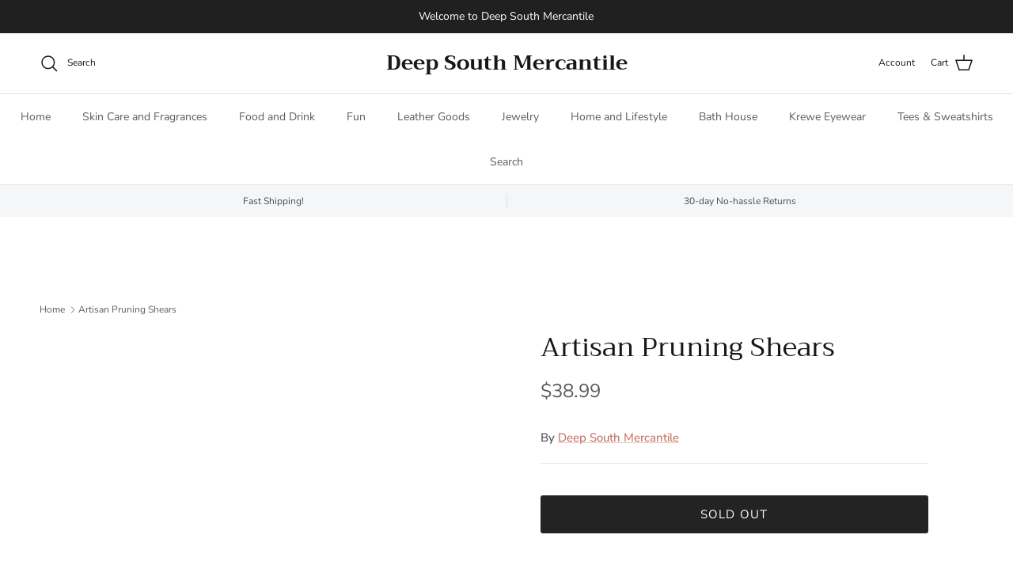

--- FILE ---
content_type: text/css
request_url: https://cdn.shopify.com/extensions/9394fc85-0372-4329-864f-1558f529964e/solace-shipping-protection-114/assets/drawer_widget.css
body_size: 579
content:
.loader {
  position: absolute;
  top: 50%;
  left: 50%;
  transform: translate(-50%, -50%);
  z-index: 9999;
  border: 4px solid #f3f3f3;
  border-top: 2px solid #090a0a;
  border-radius: 50%;
  width: 30px;
  height: 30px;
  animation: spin 1s linear infinite;
  margin: 30px auto;
}
.loader_background {
  background-color: rgba(
    238,
    233,
    233,
    0.968
  ); /* Semi-transparent background */
  backdrop-filter: blur(15px); /* Apply blur effect to background */
  z-index: 9999;
}
/*error Message*/
.errorMsg {
  position: absolute;
  top: 50%;
  left: 40%;
  padding-left: 10px;
  padding-right: 10px;
  padding-top: 5px;
  padding-bottom: 5px;
  background-color: rgb(252, 206, 206);
  border: 1px, rgb(252, 118, 118);
  border-radius: 4px;
  color: #472d2d;
  z-index: 9999;
  margin: 30px auto;
  display: flex;
}

.title-wrapper-with-link {
  position: relative;
}

.bigCard {
  display: none;
  position: absolute;
  margin: auto;
  max-width: 600px;
  top: 50%;
  left: 50%;
  transform: translate(-50%, -50%);
  width: auto;
  border-radius: 20px;
  width: 100%;
  height: auto;
  /* max-height: 9; */
  background-color: black;
  box-shadow: 0 0 20px rgba(0, 0, 0, 0.2);
  padding: 20px;
  z-index: 99999; /* Set a higher z-index value for the big card */
}

@media (max-width: 575px) {
  .bigCard {
    width: 100%;
  }
}

.gray-background {
  background-color: rgba(
    247,
    239,
    239,
    0.831
  ); /* Semi-transparent gray background */
  pointer-events: none; /* Disable pointer events to make it non-clickable */
  box-shadow: 0 0 10px rgba(247, 243, 243, 0.694);
}

.close-icon {
  position: absolute;
  top: 10px;
  right: 10px;
  color: black;
  cursor: pointer;
}

/*
  Learn More
  */
.app-protect-widget-tooltip-link {
  color: black;
  text-decoration: underline;
  cursor: pointer;
}

.app-protect-widget-tooltip-link:hover {
  color: grey;
}
/*
  toggle button
  */
.switch {
  position: relative;
  display: inline-block;
  width: 30px;
  height: 16px;
}

.switch input {
  opacity: 0;
  width: 0;
  height: 0;
}
/* Change color of the slider when the checkbox is checked */
input:checked + .slider-solace-checkbox.round {
  background-color: rgb(167, 165, 165);
}

.slider-solace-checkbox {
  position: absolute;
  cursor: pointer;
  top: 0;
  left: 0;
  right: 0;
  bottom: 0;
  background-color: #e6e5e5;
  -webkit-transition: 0.4s;
  transition: 0.4s;
  border-radius: 8px; /* Adjusted border radius */
}

.slider-solace-checkbox:before {
  position: absolute;
  content: "";
  height: 14px;
  width: 14px;
  left: 0.1px;
  bottom: 1px;
  background-color: rgb(243, 243, 243);
  -webkit-transition: 0.4s;
  transition: 0.4s;
  border-radius: 45%;
}

input:checked + .slider-solace-checkbox {
  background-color: #000000;
}

input:focus + .slider-solace-checkbox {
  box-shadow: 0 0 1px #000000;
}

input:checked + .slider-solace-checkbox:before {
  -webkit-transform: translateX(16px);
  -ms-transform: translateX(16px);
  transform: translateX(16px);
}

/* Rounded sliders */
.slider-solace-checkbox.round {
  border-radius: 10px;
}

.slider-solace-checkbox.round:before {
  border-radius: 50%;
}

.protection-amt {
  display: none;
  font-size: medium;
  padding: 0 6px 0 6px;
}

.footer-refs {
  color: #03dac5;
  text-decoration: none;
}

.footer-refs:hover {
  cursor: pointer;
  color: #03dac5;
  text-decoration: underline;
}

@keyframes spin {
  0% {
    transform: rotate(0deg);
  }
  100% {
    transform: rotate(360deg);
  }
}


--- FILE ---
content_type: text/javascript
request_url: https://cdn.shopify.com/extensions/9394fc85-0372-4329-864f-1558f529964e/solace-shipping-protection-114/assets/drawer-enable-widget.js
body_size: 3015
content:
var temp = false;
document.addEventListener("DOMContentLoaded", async function () {
  window.addEventListener("pageshow", (event) => {
    if (event.persisted) {
      window.location.reload();
      return;
    }
  });
  if (
    !window.location.pathname.includes("cart") &&
    window.performance.navigation.type == 2
  ) {
    window.location.reload();
    return;
  }

  if (!window.location.pathname.includes("cart")) {
    const rows = document.querySelectorAll("tr.cart-item");
    if (rows && rows.length > 0) {
      rows.forEach((row) => {
        const productName = row
          .querySelector(".cart-item__name")
          ?.textContent.trim();

        if (productName === "Solace Shipping Protection") {
          // Find the remove button in the same row
          const removeButton = row.querySelector(".cart-remove-button");

          // Click the remove button if it exists
          if (removeButton) {
            removeButton.click();
            console.log("Removed Solace Shipping Protection from the cart.");
          }
        }
      });
    }
    const cartItems = document.querySelectorAll("div.cart-item");
    if (cartItems && cartItems.length > 0) {
      cartItems.forEach((cartItem) => {
        const productTitle = cartItem.querySelector(".text-current")?.innerHTML;
        if (productTitle === "Solace Shipping Protection") {
          const quantityDownAnchor = cartItem.querySelector(".quantity-down");
          if (quantityDownAnchor) {
            quantityDownAnchor.click();
            console.log(
              "Clicked the quantity-down anchor for Solace Shipping Protection.",
            );
          } else {
            console.error(
              "Quantity-down anchor not found for Solace Shipping Protection.",
            );
          }
        }
      });
    }
  }

  const getCartList = async () => {
    try {
      const response = await fetch("/cart.js");
      if (!response.ok) throw new Error("Network response was not ok");
      const cartListData = await response.json();
      const solaceExist = cartListData.items.find(
        (item) => item.product_title === "Solace Shipping Protection",
      );
      if (solaceExist) cartListData.total_price -= solaceExist.line_price;
      return cartListData;
    } catch (err) {
      throw err;
    }
  };

  const removeClaimFromCart = async (variantId, quantity) => {
    try {
      if (variantId) {
        const removeResponse = await fetch(
          `/cart/change.js?quantity=${quantity}&id=${variantId}`,
          { method: "POST" },
        );
        if (!removeResponse.ok) throw new Error("Network response was not ok");
      }
    } catch (error) {
      throw error;
    }
  };
  const inputList = document.querySelectorAll(".quantity__input");
  if (inputList && inputList.length > 0) {
    inputList.forEach((input) => {
      input.addEventListener("keydown", function (event) {
        if (event.key === "Enter" || event.keyCode === 13) {
          event.preventDefault();
        }
      });
    });
  }

  const getProductVariants = async () => {
    const response = await fetch(`/products/solace-shipping-protection.json`);
    if (!response.ok) throw new Error("Network response was not ok");
    const data = await response.json();
    if (data?.product && data?.product?.variants.length) {
      return data?.product?.variants;
    } else {
      throw new Error("No variants found for the product");
    }
  };
  const variants = await getProductVariants();

  const tierList = [
    { title: "0.98", minPrice: 0, maxPrice: 20 },
    { title: "1.19", minPrice: 20.01, maxPrice: 60 },
    { title: "1.46", minPrice: 60.01, maxPrice: 70 },
    { title: "1.69", minPrice: 70.01, maxPrice: 80 },
    { title: "1.91", minPrice: 80.01, maxPrice: 90 },
    { title: "2.14", minPrice: 90.01, maxPrice: 100 },
    { title: "2.89", minPrice: 100.01, maxPrice: 110 },
    { title: "3.30", minPrice: 110.01, maxPrice: 127 },
    { title: "3.71", minPrice: 127.01, maxPrice: 142 },
    { title: "4.13", minPrice: 142.01, maxPrice: 157 },
    { title: "4.54", minPrice: 157.01, maxPrice: 172 },
    { title: "4.95", minPrice: 172.01, maxPrice: 187 },
    { title: "5.36", minPrice: 187.01, maxPrice: 202 },
    { title: "5.78", minPrice: 202.01, maxPrice: 217 },
    { title: "6.19", minPrice: 217.01, maxPrice: 232 },
    { title: "6.60", minPrice: 232.01, maxPrice: 247 },
    { title: "7.01", minPrice: 247.01, maxPrice: 262 },
    { title: "8.78", minPrice: 262.01, maxPrice: 277 },
    { title: "9.26", minPrice: 277.01, maxPrice: 295 },
    { title: "9.91", minPrice: 295.01, maxPrice: 315 },
    { title: "10.56", minPrice: 315.01, maxPrice: 335 },
    { title: "11.21", minPrice: 335.01, maxPrice: 355 },
    { title: "11.86", minPrice: 355.01, maxPrice: 375 },
    { title: "12.51", minPrice: 375.01, maxPrice: 395 },
    { title: "13.16", minPrice: 395.01, maxPrice: 415 },
    { title: "13.81", minPrice: 415.01, maxPrice: 435 },
    { title: "14.46", minPrice: 435.01, maxPrice: 455 },
    { title: "15.11", minPrice: 455.01, maxPrice: 475 },
    { title: "15.76", minPrice: 475.01, maxPrice: 495 },
    { title: "16.41", minPrice: 495.01, maxPrice: 515 },
    { title: "17.06", minPrice: 515.01, maxPrice: 535 },
    { title: "17.71", minPrice: 535.01, maxPrice: 555 },
    { title: "18.36", minPrice: 555.01, maxPrice: 575 },
    { title: "19.01", minPrice: 575.01, maxPrice: 595 },
    { title: "19.66", minPrice: 595.01, maxPrice: 615 },
    { title: "20.31", minPrice: 615.01, maxPrice: 635 },
    { title: "20.96", minPrice: 635.01, maxPrice: 655 },
    { title: "21.61", minPrice: 655.01, maxPrice: 675 },
    { title: "22.26", minPrice: 675.01, maxPrice: 695 },
    { title: "22.91", minPrice: 695.01, maxPrice: 715 },
    { title: "23.56", minPrice: 715.01, maxPrice: 735 },
    { title: "24.21", minPrice: 735.01, maxPrice: 755 },
    { title: "24.86", minPrice: 755.01, maxPrice: 775 },
    { title: "25.51", minPrice: 775.01, maxPrice: 795 },
    { title: "26.16", minPrice: 795.01, maxPrice: 815 },
    { title: "26.81", minPrice: 815.01, maxPrice: 835 },
    { title: "27.46", minPrice: 835.01, maxPrice: 855 },
    { title: "28.11", minPrice: 855.01, maxPrice: 875 },
    { title: "28.76", minPrice: 875.01, maxPrice: 895 },
    { title: "29.41", minPrice: 895.01, maxPrice: 915 },
    { title: "30.06", minPrice: 915.01, maxPrice: 935 },
    { title: "30.71", minPrice: 935.01, maxPrice: 955 },
    { title: "31.36", minPrice: 955.01, maxPrice: 975 },
    { title: "32.01", minPrice: 975.01, maxPrice: 995 },
    { title: "32.66", minPrice: 995.01, maxPrice: 1015 },
    { title: "33.31", minPrice: 1015.01, maxPrice: 1035 },
    { title: "33.96", minPrice: 1035.01, maxPrice: 1055 },
    { title: "34.61", minPrice: 1055.01, maxPrice: 1075 },
    { title: "35.26", minPrice: 1075.01, maxPrice: 1095 },
    { title: "35.91", minPrice: 1095.01, maxPrice: 1115 },
    { title: "36.56", minPrice: 1115.01, maxPrice: 1135 },
    { title: "37.21", minPrice: 1135.01, maxPrice: 1155 },
    { title: "37.86", minPrice: 1155.01, maxPrice: 1175 },
    { title: "38.51", minPrice: 1175.01, maxPrice: 1195 },
    { title: "39.16", minPrice: 1195.01, maxPrice: 1215 },
    { title: "39.81", minPrice: 1215.01, maxPrice: 1235 },
    { title: "40.46", minPrice: 1235.01, maxPrice: 1255 },
    { title: "41.11", minPrice: 1255.01, maxPrice: 1275 },
    { title: "41.76", minPrice: 1275.01, maxPrice: 1295 },
    { title: "42.41", minPrice: 1295.01, maxPrice: 1315 },
    { title: "43.06", minPrice: 1315.01, maxPrice: 1335 },
    { title: "43.71", minPrice: 1335.01, maxPrice: 1355 },
    { title: "44.36", minPrice: 1355.01, maxPrice: 1375 },
    { title: "45.01", minPrice: 1375.01, maxPrice: 1395 },
    { title: "45.66", minPrice: 1395.01, maxPrice: 1415 },
    { title: "46.31", minPrice: 1415.01, maxPrice: 1435 },
    { title: "46.96", minPrice: 1435.01, maxPrice: 1455 },
    { title: "48.26", minPrice: 1455.01, maxPrice: 1475 },
    { title: "48.75", minPrice: 1475.01, maxPrice: 1500 },
  ];

  async function getPriceVariantId(totalPrice) {
    if (totalPrice == 0) {
      console.log("No matching variant found for the cart total.");
      return null;
    }
    let selectedVariant = tierList.find(
      (tier) => totalPrice >= tier.minPrice && totalPrice <= tier.maxPrice,
    );
    if (totalPrice > 1500) {
      selectedVariant = { title: "48.75" };
    }
    if (selectedVariant) {
      const variant = variants.find(
        (variant) => variant.title === selectedVariant.title,
      );
      if (variant) {
        return { id: variant.id, price: variant.price };
      } else {
        console.log("No matching variant found for the cart total.");
        return null;
      }
    } else {
      console.log("No matching variant found for the cart total.");
      return null;
    }
  }

  const addClaimToCart = async (totalPrice) => {
    try {
      const variant = await getPriceVariantId(totalPrice);
      if (variant) {
        const cartUpdateUrl = `/cart/add.js?quantity=1&id=${variant.id}`;
        const cartUpdateResponse = await fetch(cartUpdateUrl, {
          method: "POST",
        });
        if (!cartUpdateResponse.ok) {
          throw new Error("Error adding product to cart");
        }
        return true;
      }
      return false;
    } catch (error) {
      localStorage.setItem("checkboxState", false);
      return false;
    }
  };

  const updateClaimInCart = async (prevVariantId, totalPrice) => {
    try {
      const variant = await getPriceVariantId(totalPrice);
      if (variant) {
        const removeResponse = await fetch(
          `/cart/change.js?quantity=${0}&id=${prevVariantId}`,
          {
            method: "POST",
          },
        );

        if (!removeResponse.ok) {
          throw new Error("Error removing previous product from cart");
        }

        // Wait for the cart to be updated after removal
        const cartResponse = await fetch("/cart.js");
        const cart = await cartResponse.json();
        const isPrevVariantRemoved = !cart.items.some(
          (item) => item.variant_id === prevVariantId,
        );

        if (!isPrevVariantRemoved) {
          throw new Error("Previous product not removed from cart");
        }

        // Add the new variant to the cart
        const addResponse = await fetch(
          `/cart/add.js?quantity=${1}&id=${variant.id}`,
          {
            method: "POST",
          },
        );
        // Step 4: Confirm the addition of the new variant
        const cartResponseAfterAdd = await fetch("/cart.js");
        const finalCart = await cartResponseAfterAdd.json();
        const isNewVariantAdded = finalCart.items.some(
          (item) => item.variant_id === variant.id,
        );

        if (!isNewVariantAdded) {
          throw new Error("New variant not added to cart");
        }

        if (!addResponse.ok) {
          throw new Error("Error adding new product to cart");
        }
        return true;
      } else {
        const removeResponse = await fetch(
          `/cart/change.js?quantity=${0}&id=${prevVariantId}`,
          { method: "POST" },
        );
        if (!removeResponse.ok) throw new Error("Network response was not ok");
      }
      return false;
    } catch (error) {
      console.error("Cart update failed:", error);
      localStorage.setItem("checkboxState", false);
      return false;
    }
  };

  const oldDiv = document.querySelector(
    ".app-protect-widget-cart-drawer-page-title",
  );

  const classes = {
    "deepsouthmercantile.com": {
      appendClass: ".cart-drawer__footer .lightly-spaced-row",
      checkoutClass: ".checkout-buttons a",
      eventName: "click",
    },
    "test-deep-south.myshopify.com": {
      appendClass: ".cart-drawer__footer .lightly-spaced-row",
      checkoutClass: ".checkout-buttons a",
      eventName: "click",
    },
    "collectorstore.com": {
      appendClass: ".cart-drawer__footer",
      checkoutClass: "#CartDrawer-Form",
      eventName: "submit",
      checkoutButtonClass: "#CartDrawer-Checkout",
    },
    "test-mod-solace.myshopify.com": {
      appendClass: ".cart-drawer__footer",
      checkoutClass: "#CartDrawer-Form",
      eventName: "submit",
      checkoutButtonClass: "#CartDrawer-Checkout",
    },
    default: {
      appendClass: ".drawer__footer",
      checkoutClass: "#CartDrawer-Form",
      eventName: "submit",
      checkoutButtonClass: "#CartDrawer-Checkout",
    },
  };

  const classObjId = classes[window.location.host]
    ? window.location.host
    : "default";

  const checkbox = document.getElementById("protection-checkbox");
  const checkoutButton = document.querySelector(
    classes[classObjId].checkoutClass,
  );

  if (checkbox) {
    checkbox.addEventListener("click", (e) => e.stopPropagation());

    let state = localStorage.getItem("checkboxState") === "true";
    checkbox.checked = state;

    if (
      window.performance?.navigation?.type == 0 ||
      window.performance?.navigation?.type == 2
    ) {
      localStorage.setItem("checkboxState", true);
      checkbox.checked = true;
    }

    checkbox.addEventListener("change", async function () {
      localStorage.setItem("checkboxState", this.checked);
      const response = await fetch(
        `https://api.shipsolace.com/api/merchantBrandName?brandName=${window.location.host}`,
      );
      const { data } = await response.json();
      const slider = oldDiv.querySelector(".slider-solace-checkbox.round");
      if (this.checked && data) {
        slider.style.backgroundColor = data.enableWidgetStyle.sliderEnableColor;
      } else if (data && !this.checked) {
        slider.style.backgroundColor =
          data.enableWidgetStyle.sliderDisableColor;
      }
    });
  }

  if (checkoutButton) {
    checkoutButton.addEventListener(
      classes[classObjId].eventName,
      async (event) => {
        event.preventDefault();
        if (event.target.tagName === "A") {
          event.target.style.color = "gray";
          event.target.style.cursor = "not-allowed";
        } else if (event.target.tagName === "FORM") {
          const btn = document.querySelector(
            classes[classObjId].checkoutButtonClass,
          );
          if (btn) {
            btn.disabled = true; // Disable the button
          }
        }
        const cartData = await getCartList();
        const solaceExist = cartData.items.find(
          (item) => item.product_title === "Solace Shipping Protection",
        );
        let isChecked = localStorage.getItem("checkboxState") === "true";
        const totalPrice = parseFloat(cartData.total_price) / 100;
        if (isChecked && !solaceExist) {
          await addClaimToCart(totalPrice);
          window.location.href = "/checkout";
        } else if (isChecked && solaceExist) {
          await updateClaimInCart(solaceExist?.id, totalPrice);
          window.location.href = "/checkout";
        } else if (!isChecked && solaceExist) {
          await removeClaimFromCart(solaceExist?.id, 0);
          window.location.href = "/checkout";
        } else {
          window.location.href = "/checkout";
        }
      },
    );
  }

  if (window.location.host !== "deepsouthmercantile.com") {
    const drawer = document.querySelector("#CartDrawer");

    document.addEventListener("change", async function (event) {
      if (event.target.classList.contains("quantity__input")) {
        drawer.style.pointerEvents = "none";
        drawer.style.opacity = "0.9";
        setTimeout(() => {
          drawer.style.pointerEvents = "auto";
          drawer.style.opacity = "1";
        }, 3000);
      }
    });

    document.addEventListener("click", function (event) {
      const removeButton = event.target.closest("button.button--tertiary");
      if (removeButton && removeButton.closest("cart-remove-button")) {
        drawer.style.pointerEvents = "none";
        drawer.style.opacity = "0.9";
        setTimeout(() => {
          drawer.style.pointerEvents = "auto";
          drawer.style.opacity = "1";
        }, 3000);
      }
    });
  }

  const drawer = document.querySelector("#CartDrawer");
  function checkAndAppendDiv() {
    const parentDivs = document.querySelectorAll(
      classes[classObjId].appendClass,
    );
    parentDivs.forEach((parentDiv) => {
      if (
        !parentDiv.querySelector(".app-protect-widget-cart-drawer-page-title")
      ) {
        if (oldDiv) {
          parentDiv.insertBefore(oldDiv, parentDiv.firstChild);
          const checkoutButton = document.querySelector(".checkout-buttons a");
          if (checkoutButton) {
            checkoutButton.disabled = true; // Disable the button
          }
          const inputList = document.querySelectorAll(".quantity__input");
          inputList.forEach((input) => {
            input.addEventListener("keydown", function (event) {
              if (event.key === "Enter" || event.keyCode === 13) {
                event.preventDefault();
              }
            });
          });
          if (window.location.host !== "deepsouthmercantile.com") {
            if (drawer) {
              drawer.style.pointerEvents = "none";
              drawer.style.opacity = "0.9";
            }
            const mainParentDiv = document.querySelector("#CartDrawer");
            if (mainParentDiv) {
              const checkoutBtn = mainParentDiv.querySelector(
                classes[classObjId].checkoutButtonClass,
              );
              if (checkoutBtn) {
                checkoutBtn.addEventListener("click", async (e) => {
                  if (!temp) {
                    e.preventDefault();
                    e.stopImmediatePropagation();
                    checkoutBtn.style.color = "gray";
                    checkoutBtn.style.cursor = "not-allowed";
                    checkoutBtn.disabled = true;
                    const cartData = await getCartList();
                    const solaceExist = cartData.items.find(
                      (item) =>
                        item.product_title === "Solace Shipping Protection",
                    );
                    let isChecked =
                      localStorage.getItem("checkboxState") === "true";
                    const totalPrice = parseFloat(cartData.total_price) / 100;
                    if (isChecked && !solaceExist) {
                      const a = await addClaimToCart(totalPrice);
                      console.log(a);
                    } else if (isChecked && solaceExist) {
                      const b = await updateClaimInCart(
                        solaceExist?.id,
                        totalPrice,
                      );
                      console.log(b);
                    } else if (!isChecked && solaceExist) {
                      const c = await removeClaimFromCart(solaceExist?.id, 0);
                      console.log(c);
                    }
                    checkoutBtn.disabled = false;
                    temp = true;
                    window.location.href = "/checkout";
                  }
                });
              }
            }
          }
          oldDiv.style.display = "";
          getCartList().then(async (cartData) => {
            if (cartData?.items.length) {
              const totalPrice = parseFloat(cartData.total_price) / 100;
              const variant = await getPriceVariantId(totalPrice);
              const productDiv = oldDiv.querySelector("#protection-price");
              if (productDiv) {
                productDiv.style.display = "block";
                productDiv.innerHTML = `$${variant?.price ? variant?.price : 0}`;
              }
              const checkbox = oldDiv.querySelector("#protection-checkbox");
              const protectionTextElement =
                parentDiv.querySelector("#protection-text");
              const slider = parentDiv.querySelector(
                ".slider-solace-checkbox.round",
              );

              fetch(
                `https://api.shipsolace.com/api/merchantBrandName?brandName=${window.location.host}`,
              )
                .then((response) => response.json())
                .then(({ data }) => {
                  if (protectionTextElement) {
                    if (
                      data &&
                      data?.enableWidgetStyle?.widgetText &&
                      data?.enableWidgetStyle?.widgetText?.length > 0
                    ) {
                      protectionTextElement.textContent =
                        data.enableWidgetStyle.widgetText;

                      const mainElement = oldDiv.querySelector(
                        ".app-protect-widget-checkbox",
                      );
                      mainElement.style.color = data.enableWidgetStyle.color;
                      if (checkbox.checked) {
                        slider.style.backgroundColor =
                          data.enableWidgetStyle.sliderEnableColor;
                      } else {
                        slider.style.backgroundColor =
                          data.enableWidgetStyle.sliderDisableColor;
                      }
                    } else {
                      protectionTextElement.textContent = `${window.shopName} is not responsible for lost, stolen, or damaged items if Solace Shipping Protection is not selected.`;
                    }
                  }
                  if (drawer) {
                    drawer.style.pointerEvents = "auto";
                    drawer.style.opacity = "1";
                  }
                  if (checkoutButton) {
                    checkoutButton.disabled = false; // Disable the button
                  }
                })
                .catch((error) => {
                  if (protectionTextElement) {
                    protectionTextElement.textContent = `${window.shopName} is not responsible for lost, stolen, or damaged items if Solace Shipping Protection is not selected.`;
                  }
                  if (drawer) {
                    drawer.style.pointerEvents = "auto";
                    drawer.style.opacity = "1";
                  }
                  if (checkoutButton) {
                    checkoutButton.disabled = false; // Disable the button
                  }
                });
            }
            if (checkoutButton) {
              checkoutButton.disabled = false; // Disable the button
            }

            if (drawer) {
              drawer.style.pointerEvents = "auto";
              drawer.style.opacity = "1";
            }
          });
        }
      }
    });
  }

  // Set an interval to check for the div every 1 second
  setInterval(checkAndAppendDiv, 1000);
});


--- FILE ---
content_type: image/svg+xml
request_url: https://cdn.shopify.com/extensions/9394fc85-0372-4329-864f-1558f529964e/solace-shipping-protection-114/assets/info-popup-1.svg
body_size: 601498
content:
<svg xmlns="http://www.w3.org/2000/svg" xmlns:xlink="http://www.w3.org/1999/xlink" width="300" viewBox="0 0 224.88 225" height="300" version="1.0"><defs><clipPath id="a"><path d="M3.523 3.582H221.36v217.836H3.523Zm0 0"/></clipPath><clipPath id="b"><path d="M112.441 3.582C52.285 3.582 3.523 52.348 3.523 112.5c0 60.152 48.762 108.918 108.918 108.918 60.153 0 108.918-48.766 108.918-108.918 0-60.152-48.765-108.918-108.918-108.918Zm0 0"/></clipPath><clipPath id="c"><path d="M13.086 13.148h198.707v198.704H13.086Zm0 0"/></clipPath><clipPath id="d"><path d="M112.441 13.148c-54.87 0-99.355 44.48-99.355 99.352 0 54.871 44.484 99.352 99.355 99.352s99.352-44.48 99.352-99.352c0-54.871-44.48-99.352-99.352-99.352Zm0 0"/></clipPath></defs><g clip-path="url(#a)"><g clip-path="url(#b)"><path fill="#6200ed" d="M3.523 3.582H221.36v217.836H3.523Zm0 0"/></g></g><g clip-path="url(#c)"><g clip-path="url(#d)"><image width="2145" xlink:href="[data-uri]" height="1430" transform="matrix(.13895 0 0 .13895 -36.588 13.148)"/></g></g></svg>

--- FILE ---
content_type: image/svg+xml
request_url: https://cdn.shopify.com/extensions/9394fc85-0372-4329-864f-1558f529964e/solace-shipping-protection-114/assets/info-popup-3.svg
body_size: 760741
content:
<svg xmlns="http://www.w3.org/2000/svg" xmlns:xlink="http://www.w3.org/1999/xlink" width="300" viewBox="0 0 224.88 225" height="300" version="1.0"><defs><clipPath id="a"><path d="M3.523 3.582H221.36v217.836H3.523Zm0 0"/></clipPath><clipPath id="b"><path d="M112.441 3.582C52.285 3.582 3.523 52.348 3.523 112.5c0 60.152 48.762 108.918 108.918 108.918 60.153 0 108.918-48.766 108.918-108.918 0-60.152-48.765-108.918-108.918-108.918Zm0 0"/></clipPath><clipPath id="c"><path d="M13.086 13.148h198.707v198.704H13.086Zm0 0"/></clipPath><clipPath id="d"><path d="M112.441 13.148c-54.87 0-99.355 44.48-99.355 99.352 0 54.871 44.484 99.352 99.355 99.352s99.352-44.48 99.352-99.352c0-54.871-44.48-99.352-99.352-99.352Zm0 0"/></clipPath></defs><g clip-path="url(#a)"><g clip-path="url(#b)"><path fill="#6200ed" d="M3.523 3.582H221.36v217.836H3.523Zm0 0"/></g></g><g clip-path="url(#c)"><g clip-path="url(#d)"><image width="2420" xlink:href="[data-uri]" height="1610" transform="matrix(.12348 0 0 .12342 -36.868 13.148)"/></g></g></svg>

--- FILE ---
content_type: image/svg+xml
request_url: https://cdn.shopify.com/extensions/9394fc85-0372-4329-864f-1558f529964e/solace-shipping-protection-114/assets/solace-logo.svg
body_size: 30144
content:
<svg xmlns="http://www.w3.org/2000/svg" xmlns:xlink="http://www.w3.org/1999/xlink" width="full" zoomAndPan="magnify" viewBox="0 0 1440 337.499995" height="auto" preserveAspectRatio="xMidYMid meet" version="1.0"><defs><filter x="0%" y="0%" width="100%" height="100%" id="62873acf57"><feColorMatrix values="0 0 0 0 1 0 0 0 0 1 0 0 0 0 1 0 0 0 1 0" color-interpolation-filters="sRGB"/></filter><filter x="0%" y="0%" width="100%" height="100%" id="8ebe9ed309"><feColorMatrix values="0 0 0 0 1 0 0 0 0 1 0 0 0 0 1 0.2126 0.7152 0.0722 0 0" color-interpolation-filters="sRGB"/></filter><clipPath id="0061aa7078"><path d="M 13.382812 41 L 1426.539062 41 L 1426.539062 296 L 13.382812 296 Z M 13.382812 41 " clip-rule="nonzero"/></clipPath><image x="0" y="0" width="1718" xlink:href="[data-uri]" id="ea14529c0b" height="310" preserveAspectRatio="xMidYMid meet"/><mask id="4d090eee49"><g filter="url(#62873acf57)"><g filter="url(#8ebe9ed309)" transform="matrix(0.822559, 0, 0, 0.82378, 13.383935, 40.996899)"><image x="0" y="0" width="1718" xlink:href="[data-uri]" height="310" preserveAspectRatio="xMidYMid meet"/></g></g></mask><image x="0" y="0" width="1718" xlink:href="[data-uri]" id="6c775667eb" height="310" preserveAspectRatio="xMidYMid meet"/></defs><g clip-path="url(#0061aa7078)"><g mask="url(#4d090eee49)"><g transform="matrix(0.822559, 0, 0, 0.82378, 13.383935, 40.996899)"><image x="0" y="0" width="1718" xlink:href="[data-uri]" height="310" preserveAspectRatio="xMidYMid meet"/></g></g></g></svg>

--- FILE ---
content_type: image/svg+xml
request_url: https://cdn.shopify.com/extensions/9394fc85-0372-4329-864f-1558f529964e/solace-shipping-protection-114/assets/product-logo-bg.svg
body_size: 25834
content:
<svg xmlns="http://www.w3.org/2000/svg" xmlns:xlink="http://www.w3.org/1999/xlink" width="100%" zoomAndPan="magnify" viewBox="0 0 224.87999 225" height="auto" preserveAspectRatio="xMidYMid meet" version="1.0"><defs><filter x="0%" y="0%" width="100%" height="100%" id="cce37df574"><feColorMatrix values="0 0 0 0 1 0 0 0 0 1 0 0 0 0 1 0 0 0 1 0" color-interpolation-filters="sRGB"/></filter><filter x="0%" y="0%" width="100%" height="100%" id="fc86f829b4"><feColorMatrix values="0 0 0 0 1 0 0 0 0 1 0 0 0 0 1 0.2126 0.7152 0.0722 0 0" color-interpolation-filters="sRGB"/></filter><clipPath id="0adc0abe33"><path d="M 4.3125 6.355469 L 220 6.355469 L 220 218 L 4.3125 218 Z M 4.3125 6.355469 " clip-rule="nonzero"/></clipPath><image x="0" y="0" width="818" xlink:href="[data-uri]" id="4c05b60ee0" height="803" preserveAspectRatio="xMidYMid meet"/><mask id="02cf641e99"><g filter="url(#cce37df574)"><g filter="url(#fc86f829b4)" transform="matrix(0.263918, 0, 0, 0.26418, 4.312854, 6.355645)"><image x="0" y="0" width="818" xlink:href="[data-uri]" height="803" preserveAspectRatio="xMidYMid meet"/></g></g></mask><image x="0" y="0" width="818" xlink:href="[data-uri]" id="69ffcc8999" height="803" preserveAspectRatio="xMidYMid meet"/></defs><g clip-path="url(#0adc0abe33)"><g mask="url(#02cf641e99)"><g transform="matrix(0.263918, 0, 0, 0.26418, 4.312854, 6.355645)"><image x="0" y="0" width="818" xlink:href="[data-uri]" height="803" preserveAspectRatio="xMidYMid meet"/></g></g></g></svg>